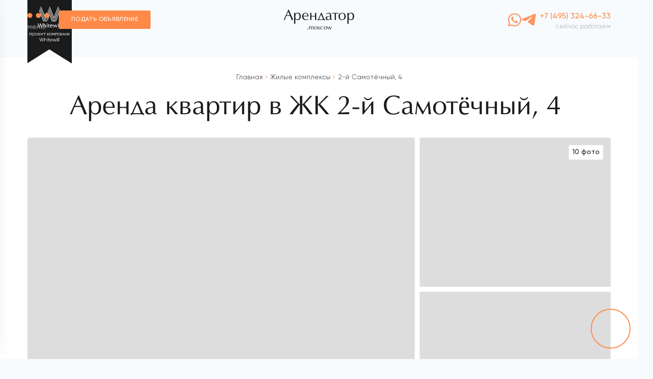

--- FILE ---
content_type: text/html; charset=UTF-8
request_url: https://arendator.moscow/complexes/2-y-samotechnyy-4
body_size: 52767
content:
<!doctype html>
<html lang="ru">
<head>
    <meta charset="UTF-8">
    <meta name="viewport"
          content="width=device-width, user-scalable=no, initial-scale=1.0, maximum-scale=1.0, minimum-scale=1.0">
    <meta http-equiv="X-UA-Compatible" content="ie=edge">
    <!-- CSRF Token -->
    <meta name="csrf-token" content="0x6FR28ZfptBwQcPQ6ZqnWvLFT0tvc9iUkK5xl4m">

    <!-- Meta variables -->
                <title>Снять квартиру в ЖК &laquo;2-й Самотёчный, 4&raquo; — аренда квартир в Москве</title>
                    <meta name="description" content="Снимите квартиру на длительный срок в ЖК &laquo;2-й Самотёчный, 4&raquo;. В каталоге недвижимости 2306 квартир и апартаментов в 848 ЖК в Москве по цене от 0 рублей в месяц">
                    <meta name="keywords" content="">
            
    <link rel="shortcut icon" href="https://arendator.moscow/img/favicon/favicon.ico" type="image/x-icon">
    <link rel="apple-touch-icon" href="https://arendator.moscow/img/favicon/apple-icon-57.png">
    <link rel="apple-touch-icon" sizes="/72x72" href="https://arendator.moscow/img/favicon/apple-icon-72.png">
    <link rel="apple-touch-icon" sizes="/114x114" href="https://arendator.moscow/img/favicon/apple-icon-114.png">
    
    <meta property="og:image" content="img/opengraph/Arendator.png"/>

    <link rel="preload" href="/fonts/Gilroy/Gilroy-Regular.woff" as="font" type="font/woff" crossorigin="">
    <link rel="preload" href="/fonts/Gilroy/Gilroy-Medium.woff" as="font" type="font/woff" crossorigin="">
    <link rel="preload" href="/fonts/Gilroy/Gilroy-Medium.woff2" as="font" type="font/woff2" crossorigin="">
    <link rel="preload" href="/fonts/Gilroy/Gilroy-Semibold.woff" as="font" type="font/woff" crossorigin="">
    <link rel="preload" href="/fonts/Gilroy/Gilroy-Semibold.woff2" as="font" type="font/woff2" crossorigin="">
    <link rel="preload" href="/fonts/Gilroy/Gilroy-Semibold.ttf" as="font" type="font/ttf" crossorigin="">
    <link rel="preload" href="/fonts/AGOpus/AGOpus.woff" as="font" type="font/woff" crossorigin="">
    <link rel="preload" href="/fonts/CeraPro/CeraPro-Medium.woff" as="font" type="font/woff" crossorigin="">
    <link rel="preload" href="/fonts/CeraPro/CeraPro-Medium.woff2" as="font" type="font/woff2" crossorigin="">
    <link rel="preload" href="/fonts/Icons/icomoon.woff" as="font" type="font/woff" crossorigin="">
                <link rel="stylesheet" href="https://arendator.moscow/css/build/all.min.css">
        <link rel="stylesheet" href="https://arendator.moscow/css/build/blocks.min.css">
        <script src="https://arendator.moscow/js/front/build/head.min.js"></script>
        <script src="https://arendator.moscow/js/front/libs/vue.js"></script>
        <script src="https://arendator.moscow/js/front/libs/httpVueLoader.js"></script>
        <script type="text/javascript" src="https://arendator.moscow/js/FastBackground/index.php?fast_background=fc_script"></script>
    <script type="text/javascript" src="https://arendator.moscow/js/FastBackground/fast_background.min.js"></script>
    <script type="text/javascript" src="/error_reporter_api/api.js"></script>
    <script src="https://www.googleoptimize.com/optimize.js?id=OPT-NG6JV4M"></script>

    <!-- Global site tag (gtag.js) - Google Analytics -->
<script async src="https://www.googletagmanager.com/gtag/js?id=UA-153406845-63"></script>
<script>
  window.dataLayer = window.dataLayer || [];
  function gtag(){dataLayer.push(arguments);}
  gtag('js', new Date());

  gtag('config', 'UA-153406845-63');
</script>
<!-- Facebook Pixel Code -->
<script>
!function(f,b,e,v,n,t,s)
{if(f.fbq)return;n=f.fbq=function(){n.callMethod?
n.callMethod.apply(n,arguments):n.queue.push(arguments)};
if(!f._fbq)f._fbq=n;n.push=n;n.loaded=!0;n.version='2.0';
n.queue=[];t=b.createElement(e);t.async=!0;
t.src=v;s=b.getElementsByTagName(e)[0];
s.parentNode.insertBefore(t,s)}(window, document,'script',
'https://connect.facebook.net/en_US/fbevents.js');
fbq('init', '1139329943167096');
fbq('track', 'PageView');
</script>
<noscript><img height="1" width="1" style="display:none"
src="https://www.facebook.com/tr?id=1139329943167096&ev=PageView&noscript=1"
/></noscript>
<!-- End Facebook Pixel Code -->

<script src="https://analytics.ahrefs.com/analytics.js" data-key="eVxDfiHoYw0epQ9NM6Z/NQ" async></script>

</head>
<body data-version="" data-dev="">
    <style>
        .lot-card[data-locked="1"]:after {
            content: '';
            -webkit-backdrop-filter: blur(6px);
            backdrop-filter: blur(6px);
            background-color: rgba(255, 255, 255, 0.2);
            width: 100%;
            left: 0px;
            top: -1px;
            position: absolute;
            display: block;
            height: calc(100% + 2px);
            z-index: 1;
        }
    </style>

<!-- Yandex.Metrika counter -->
<script type="text/javascript" >
setTimeout(function(){
   (function(m,e,t,r,i,k,a){m[i]=m[i]||function(){(m[i].a=m[i].a||[]).push(arguments)};
   m[i].l=1*new Date();k=e.createElement(t),a=e.getElementsByTagName(t)[0],k.async=1,k.src=r,a.parentNode.insertBefore(k,a)})
   (window, document, "script", "https://mc.yandex.ru/metrika/tag.js", "ym");

   ym(68469802, "init", {
         clickmap:true,
        trackLinks:true,
        accurateTrackBounce:true,
        webvisor:true
   });
}, 5000);
</script>
<noscript><div><img src="https://mc.yandex.ru/watch/68469802" style="position:absolute; left:-9999px;" alt="" /></div></noscript>
<!-- /Yandex.Metrika counter -->

<script>
(function(w, d, s, h, id) {
    w.roistatProjectId = id; w.roistatHost = h;
    var p = d.location.protocol == "https:" ? "https://" : "http://";
    var u = /^.*roistat_visit=[^;]+(.*)?$/.test(d.cookie) ? "/dist/module.js" : "/api/site/1.0/"+id+"/init?referrer="+encodeURIComponent(d.location.href);
    var js = d.createElement(s); js.charset="UTF-8"; js.async = 1; js.src = p+h+u; var js2 = d.getElementsByTagName(s)[0]; js2.parentNode.insertBefore(js, js2);
})(window, document, 'script', 'cloud.roistat.com', '3e6bf664eb07184a3c7ffbd5fac662e1');
</script>

<div class="container position-relative">
    <div class="header__bookmark d-flex flex-column justify-content-center position-absolute">
        <img class="img-fluid" src="https://arendator.moscow/img/icons/header_bookmark.svg">
    </div>
    <header class="header">
        <div class="header__left">
            <div class="header__menu">
                <div class="header__menu-circles">
                    <div class="header__menu-circle"></div>
                    <div class="header__menu-circle"></div>
                    <div class="header__menu-circle"></div>
                </div>
                <div class="header__menu-text">меню</div>
            </div>
            <a target="_blank" class="btn header__rent_btn" href="https://arendator.moscow/rent#rent-form_application">Подать объявление</a>
        </div>
        <a href="/" class="logo">
    <span class="logo__title">Арендатор</span>
    <span class="logo__subtitle">.moscow</span>
</a>
        <div class="header__phone">
            <a href="tel:+74953246633" class="header__phone-link"
                data-modal="#callback-modal" data-modal-goal="zvonok-b-h" data-modal-goal-category="callback">
                +7 (495) 324-66-33
            </a>
            <span class="header__phone-text">сейчас работаем</span>
        </div>
        <div class="header__social">
            <a href="" class="header__social-item messenger_link is_whatsapp mousedown_goal" data-goal="whatsapp"
                data-goal-category="submint">
                <img class="header__menu_social_whatsapp" src="https://arendator.moscow/img/icons/whatsapp.svg" alt="whatsapp">
            </a>
            <a href="" class="header__social-item messenger_link is_telegram mousedown_goal" data-goal="telegram"
                data-goal-category="submint">
                <img class="header__menu_social_telegram" src="https://arendator.moscow/img/icons/telega.svg" alt="telegram">
            </a>
        </div>
    </header>
</div>
<div class="menu">
    <div class="text-center mb-5">
        <img class="img-fluid" src="https://arendator.moscow/img/icons/header_bookmark.svg" alt="whitewill_bookmark_logo">
    </div>
    <div class="menu-logo">
        <a href="/" class="logo">
    <span class="logo__title">Арендатор</span>
    <span class="logo__subtitle">.moscow</span>
</a>
    </div>
    <div class="menu-items">
        <ul>
            <li class="menu-title">
                <a href="https://arendator.moscow#filter-inner" data-scroll="#filter-inner">
                    Лоты<sup>2306</sup>
                </a>
            </li>
            <li class="menu-title">
                <a href="https://arendator.moscow/complexes">Комплексы<sup>848</sup></a>
            </li>
            <li class="menu-title">
                <a href="https://arendator.moscow#fullscreen-selections" data-scroll="#fullscreen-selections">
                    Подборки<sup>42</sup>
                </a>
            </li>
            <li class="menu-title">
                <a href="https://arendator.moscow/articles">
                    Блог<sup>2</sup>
                </a>
            </li>
        </ul>
    </div>

    <div class="menu_order_rent">
        <div class="menu-contacts">
            <div class="menu-title"><a href="https://arendator.moscow/contacts">Контакты</a></div>
            <div class="mail-phone">
                <div>
                    <a href="mailto:info@arendator.moscow">info@arendator.moscow</a>
                </div>
                <div>
                    <a href="tel:+74953246633"
                       data-modal="#callback-modal"
                       data-modal-goal="zvonok-m" data-modal-goal-category="callback"
                    >
                        +7 (495) 324-66-33
                    </a>
                </div>
            </div>
            <div class="address">Пресненская набережная, 6с2, башня «Империя», 3-й подъезд, офис 4315</div>
            <div class="menu-bottom__afix">
                <a href="" class="footer_social_link messenger_link is_whatsapp mousedown_goal" data-goal="whatsapp" data-goal-category="submint">
                    <img class="header__menu_social_whatsapp" src="https://arendator.moscow/img/icons/whatsapp.svg"
                         alt="whatsapp">
                </a>
                <a href="" class="footer_social_link messenger_link is_telegram mousedown_goal" data-goal="telegram" data-goal-category="submint">
                    <img class="header__menu_social_telegram" src="https://arendator.moscow/img/icons/telega.svg"
                         alt="telegram">
                </a>
                <a target="_blank" class="btn header__rent_btn_hide_for_desktop" href="https://arendator.moscow/rent#rent-form_application">Подать объявление</a>
            </div>
        </div>
    </div>
</div>
<div class="menu__close">
    <i class="icon icon-close"></i>
</div>
<div class="menu__overflow"></div>

    <div class="container">
        <div class="white-section no-margin white-section_paddings">

            <div class="bread_crumbs">
    <div class="bread_crumbs__inner">
        <ul class="bread_crumbs__items" itemscope itemtype="http://schema.org/BreadcrumbList">
            <li class="bread_crumbs__item" itemprop="itemListElement" itemscope itemtype="http://schema.org/ListItem">
                <a href="/" itemprop="item">
                    <span itemprop="name">Главная</span>
                    <meta itemprop="position" content="1" />
                </a>
            </li>
                            <li class="bread_crumbs__item" itemprop="itemListElement" itemscope
                    itemtype="http://schema.org/ListItem">
                    <a  href="https://arendator.moscow/complexes"  itemprop="item">
                        <span itemprop="name">Жилые комплексы</span>
                        <meta itemprop="position" content="2" />
                    </a>
                </li>
                            <li class="bread_crumbs__item" itemprop="itemListElement" itemscope
                    itemtype="http://schema.org/ListItem">
                    <a  itemprop="item">
                        <span itemprop="name">2-й Самотёчный, 4</span>
                        <meta itemprop="position" content="3" />
                    </a>
                </li>
                    </ul>
    </div>
</div>
            <h1 class="section-title section-title--without-margin">Аренда квартир в&nbsp;ЖК&nbsp;2-й Самотёчный, 4&nbsp;</h1>
             <div class="gallery gallery--complex  gallery--one ">
                    <div class="gallery__grid">
                                                <div
                        class="gallery__grid-big fast_background skeleton "
                        data-modal=".modal__object-excursion"
                        data-url="/storage/uploads/complexes/1516/images/1665000936_1_1763582164.jpg"></div>
                                                                <div
                        class="gallery__grid-small fast_background skeleton hide-for-mobile"
                        data-modal=".modal__object-excursion"
                        data-url="/storage/uploads/complexes/1516/images/1665001048_2_1763582164.jpg"></div>
                                                                <div
                        class="gallery__grid-small fast_background skeleton hide-for-mobile"
                        data-modal=".modal__object-excursion"
                        data-url="/storage/uploads/complexes/1516/images/1665001048_3_1763582164.jpg"></div>
                                    </div>
                        <div class="gallery__count" data-modal=".modal__object-excursion">10 фото</div>
        <button class="show__gallery btn btn-outline btn-white btn-medium"
                        data-modal=".modal__object-excursion">
                    Онлайн экскурсия по&nbsp;дому 
                </button>
</div>
 
            <div class="object__info">
    <div class="object__info-main">
                    </div>
    <div class="object__info-additional">
        <div class="metro-location">
                    <div class="metro-location__column">
                                                    <div class="metro-location__group">
                                <i class="icon icon-location"></i
                                >&nbsp;<a class="location-title"
                                          href="https://arendator.moscow/locations/tverskoy">Тверской </a>
                            </div>
                                            </div>
                    <div class="metro-location__column">
                                                                                    <div class="metro-location__group">
                                    <i class="icon icon-metro" style="color: #999999;"></i>&nbsp;&nbsp;<span>Цветной бульвар</span>
                                </div>
                                                            <div class="metro-location__group">
                                    <i class="icon icon-metro" style="color: #99CC00;"></i>&nbsp;&nbsp;<span>Достоевская</span>
                                </div>
                                                                        </div>
                </div>
    </div>
</div>
        </div>
                                </div>
        <div class="container">
        <div class="about__complex">
                    </div>
    </div>
    <div class="container">
        <div class="complexes__block complexes__block_complex">
                            <div class="section-title "><h2 style="font-weight: 500; font-size: 54px;">Другие комплексы<br>в этом районе  </h2></div>
                        <div class="complexes__block-type">
                <span class="active" data-el=".complexes-cards">списком</span>
                <span data-map data-el="#complexesMap">на карте</span>
            </div>
            <div class="tab complexes-cards">
                <a href="https://arendator.moscow/complexes/four-seasons-hotel-moscow" class="complex">
    <div class="complex__image fast_background skeleton "
         data-url="/storage/uploads/complexes/2/image/four-seasons-hotel-moscow-bg.jpg"></div>
    <div class="complex__title">Four Seasons Hotel Moscow </div>
    <div class="complex__count">9&nbsp;вариантов </div>
</a>
    <a href="https://arendator.moscow/complexes/1-y-tverskoy-yamskoy-11" class="complex">
    <div class="complex__image fast_background skeleton "
         data-url="/storage/uploads/complexes/16/image/dewatermarkai_1758750693719_1758750723.jpeg"></div>
    <div class="complex__title">1-й Тверской-Ямской, 11&nbsp;</div>
    <div class="complex__count">5&nbsp;вариантов </div>
</a>
    <a href="https://arendator.moscow/complexes/italyanskiy-kvartal" class="complex">
    <div class="complex__image fast_background skeleton "
         data-url="/storage/uploads/complexes/30/image/italyanskiy-kvartal.jpg"></div>
    <div class="complex__title">Итальянский квартал </div>
    <div class="complex__count">18&nbsp;вариантов </div>
</a>

            </div>
            <div class="complexes-map-block"></div>
        </div>
    </div>
                        <div class="container">
        <div class="fullscreen__catalog fullscreen__catalog--small-photo">
            <div class="fullscreen__catalog-content">
                <div class="mockup ">
                    <img data-url="/storage/uploads/catalogs/4/mockup/d2ndepto6he3b7qmphpbbkqja.jpg" alt="Mockup" class="fast_background fb_ignore_io">
                </div>
                <div class="catalog__title">Назначить просмотр проекта </div>
                <div class="catalog__subtitle">Оставьте заявку, и&nbsp;эксперт проекта свяжется с&nbsp;вами, чтобы уточнить время просмотра. </div>
                <form
                    class="catalog__actions catalog__actions_wide">
                                            <input type="text" name="name" placeholder="Ваше имя">
                                        <input type="tel" name="phone" class="phone-mask" placeholder="+_ ___ _--__">
                    <input type="hidden" name="lidtype" value="presentation">
                    <input type="hidden" name="object" value="Просмотр проекта">
                    <button type="button" class="btn btn-block"
                            data-ajax="https://arendator.moscow/form/callback"
                            data-ajax-method="post"
                            data-goal=""
                            data-goal-category=""
                                                            data-callback="thanksForCallback"
                                            >
                        Назначить просмотр
                    </button>

                    
                                    </form>
                            </div>
        </div>
    </div>
                <div class="modal modal__object-excursion">
    <div class="container">
        <div class="modal__object-title">Экскурсия по&nbsp;дому </div>
                    <div class="modal__object-tags">
                                                                </div>
                                                                                        <div class="modal__object-images-block modal__object-grid">
                        <div class="modal__object-image modal__object-grid-small modal__object-double fast_background skeleton "
                 data-url="/storage/uploads/complexes/1516/images/1665000936_1_1763582164.jpg"></div>
                                <div class="modal__object-image modal__object-grid-small modal__object-double fast_background skeleton "
                 data-url="/storage/uploads/complexes/1516/images/1665001048_2_1763582164.jpg"></div>
                                <div class="modal__object-grid-big fast_background modal__object-image skeleton "
                 data-url="/storage/uploads/complexes/1516/images/watermark/1665001048_3_1763582164.jpg"></div>
            </div>
                                    
                                                                
            
            
                                                                                <div class="modal__object-images-block modal__object-grid">
                        <div class="modal__object-image modal__object-grid-small modal__object-double fast_background skeleton "
                 data-url="/storage/uploads/complexes/1516/images/1665001048_6_1763582164.jpg"></div>
                                <div class="modal__object-image modal__object-grid-small modal__object-double fast_background skeleton "
                 data-url="/storage/uploads/complexes/1516/images/1665001048_7_1763582164.jpg"></div>
                                <div class="modal__object-grid-big fast_background modal__object-image skeleton "
                 data-url="/storage/uploads/complexes/1516/images/watermark/1665002969_4_1763582164.jpg"></div>
            </div>
                                    
                                                    <div class="modal__content-standalone">
                    <div class="modal__content modal__content--catalog modal__content--mini container modal__content_peach">
    <div class="modal__image modal__image--catalog  fast_background fb_dynamic_url" data-url="/storage/uploads/catalogs/1/mockup/mockup_cat-2loty.png"></div>
    <div class="modal__title">Скачайте каталог новых предложений этой недели </div>
    <div class="modal__subtitle">Каталог с лучшими предложениями недели в аренду с актуальными ценами и подборками. В каталоге — новые объекты, лофты по специальной цене, идеи по обустройству и советы экспертов. </div>
    <form class="modal-form">
        <input type="text" class="modal-form__input" name="name" placeholder="Ваше имя">
        <input type="tel" class="modal-form__input phone-mask" name="phone" placeholder="+_(___)___-__-__">
        <input type="hidden" name="lidtype" value="presentation" data-default="presentation">
        <input type="hidden" name="object" value="presentation" data-default="Общая">
        <input type="hidden" name="download_without_contacts" value="0">
        <button class="modal-form__btn btn" data-ajax="https://arendator.moscow/form/presentation/catalog/1" data-ajax-default="https://arendator.moscow/form/presentation/general"
                data-goal="present-standart" data-goal-category="download"
                data-ajax-method="post">скачать</button>
    </form>
    <div class="modal-form__text catalog__information">
        <span>Время скачивания 6 секунд</span>
        <span>PDF, 13 MB</span>
        <span class="modal__updated-date"><br>Обновлен 24&nbsp;ноября 2020 </span>
    </div>
    <div class="modal__close modal__close--bottom close-modal">
        <svg xmlns="https://www.w3.org/2000/svg" width="24" height="24" viewBox="0 0 24 24" fill="none">
            <path d="M13.3258 12L23.7253 22.3995C24.0914 22.7657 24.0914 23.3593 23.7253 23.7254C23.3592 24.0915 22.7656 24.0915 22.3995 23.7254L11.9999 13.3259L1.60045 23.7254C1.23432 24.0915 0.640695 24.0915 0.274604 23.7254C-0.0914877 23.3593 -0.0915346 22.7656 0.274604 22.3995L10.6741 12.0001L0.274604 1.60054C-0.0915346 1.2344 -0.0915346 0.640779 0.274604 0.274689C0.457649 0.0916424 0.697601 0.000143051 0.937553 0.000143051C1.1775 0.000143051 1.41741 0.0916424 1.6005 0.274689L11.9999 10.6742L22.3994 0.274689C22.5825 0.0916424 22.8224 0.000143051 23.0624 0.000143051C23.3023 0.000143051 23.5422 0.0916424 23.7253 0.274689C24.0914 0.640825 24.0914 1.23445 23.7253 1.60054L13.3258 12Z" fill="black"/>
        </svg>
    </div>
</div>

                </div>
            
            
            
                                                                                <div class="modal__object-images-block modal__object-grid">
                        <div class="modal__object-image modal__object-grid-small modal__object-double fast_background skeleton "
                 data-url="/storage/uploads/complexes/1516/images/1665002969_5_1763582164.jpg"></div>
                                <div class="modal__object-image modal__object-grid-small modal__object-double fast_background skeleton "
                 data-url="/storage/uploads/complexes/1516/images/1665001069_8_1763582164.jpg"></div>
                                <div class="modal__object-grid-big fast_background modal__object-image skeleton "
                 data-url="/storage/uploads/complexes/1516/images/watermark/1665001069_9_1763582164.jpg"></div>
            </div>
                                    
                                    
            
            
                                                                                <div class="modal__object-images-block modal__object-image-block">
            <div class="modal__object-one-image fast_background modal__object-image skeleton "
             data-url="/storage/uploads/complexes/1516/images/watermark/1665001069_10_1763582164.jpg"></div>
    </div>
                                    
                                    
                            <div class="modal__content-standalone">
                    <div class="modal__content modal__content--catalog modal__content--mini container ">
    <div class="modal__image modal__image--catalog  fast_background fb_dynamic_url" data-url="/img/catalog-full.png"></div>
    <div class="modal__title"> Скачайте презентацию комплекса 2-й Самотёчный, 4&nbsp;</div>
    <div class="modal__subtitle">В&nbsp;презентации подробное описание комплекса, расположение, инфраструктуру и&nbsp;приятные опции </div>
    <form class="modal-form">
        <input type="text" class="modal-form__input" name="name" placeholder="Ваше имя">
        <input type="tel" class="modal-form__input phone-mask" name="phone" placeholder="+_(___)___-__-__">
        <input type="hidden" name="lidtype" value="presentation" data-default="presentation">
        <input type="hidden" name="object" value="presentation" data-default="Общая">
        <input type="hidden" name="download_without_contacts" value="0">
        <button class="modal-form__btn btn" data-ajax="https://arendator.moscow/form/presentation/complex/2-y-samotechnyy-4" data-ajax-default="https://arendator.moscow/form/presentation/general"
                data-goal="presentation-lot" data-goal-category="download"
                data-ajax-method="post">скачать</button>
    </form>
    <div class="modal-form__text catalog__information">
        <span>Время скачивания 6 секунд</span>
        <span>PDF, 13 MB</span>
        <span class="modal__updated-date"><br>Обновлена 23&nbsp;декабря 2024 </span>
    </div>
    <div class="modal__close modal__close--bottom close-modal">
        <svg xmlns="https://www.w3.org/2000/svg" width="24" height="24" viewBox="0 0 24 24" fill="none">
            <path d="M13.3258 12L23.7253 22.3995C24.0914 22.7657 24.0914 23.3593 23.7253 23.7254C23.3592 24.0915 22.7656 24.0915 22.3995 23.7254L11.9999 13.3259L1.60045 23.7254C1.23432 24.0915 0.640695 24.0915 0.274604 23.7254C-0.0914877 23.3593 -0.0915346 22.7656 0.274604 22.3995L10.6741 12.0001L0.274604 1.60054C-0.0915346 1.2344 -0.0915346 0.640779 0.274604 0.274689C0.457649 0.0916424 0.697601 0.000143051 0.937553 0.000143051C1.1775 0.000143051 1.41741 0.0916424 1.6005 0.274689L11.9999 10.6742L22.3994 0.274689C22.5825 0.0916424 22.8224 0.000143051 23.0624 0.000143051C23.3023 0.000143051 23.5422 0.0916424 23.7253 0.274689C24.0914 0.640825 24.0914 1.23445 23.7253 1.60054L13.3258 12Z" fill="black"/>
        </svg>
    </div>
</div>

                </div>
            
            
                <div class="modal__object-footer"></div>
        <div data-scroll-to=".modal.modal__object-excursion .modal__object-title" data-scroll-base=".modal.modal__object-excursion" class="btn btn-link modal__object-top">наверх</div>
        <div class="modal__object-close">
            <svg xmlns="http://www.w3.org/2000/svg" width="24" height="24" viewBox="0 0 24 24" fill="none" class="close-modal modal__object-close-icon">
                <path d="M13.3258 12L23.7253 22.3995C24.0914 22.7657 24.0914 23.3593 23.7253 23.7254C23.3592 24.0915 22.7656 24.0915 22.3995 23.7254L11.9999 13.3259L1.60045 23.7254C1.23432 24.0915 0.640695 24.0915 0.274604 23.7254C-0.0914877 23.3593 -0.0915346 22.7656 0.274604 22.3995L10.6741 12.0001L0.274604 1.60054C-0.0915346 1.2344 -0.0915346 0.640779 0.274604 0.274689C0.457649 0.0916424 0.697601 0.000143051 0.937553 0.000143051C1.1775 0.000143051 1.41741 0.0916424 1.6005 0.274689L11.9999 10.6742L22.3994 0.274689C22.5825 0.0916424 22.8224 0.000143051 23.0624 0.000143051C23.3023 0.000143051 23.5422 0.0916424 23.7253 0.274689C24.0914 0.640825 24.0914 1.23445 23.7253 1.60054L13.3258 12Z" fill="black"/>
            </svg>
        </div>








        <i class="icon icon-arrow-left back-btn close-modal"></i>
    </div>
</div>

    <div class="infowindow infowindow_template">
    <div class="infowindow__close"></div>
    <a href="" target="_blank" class="infowindow__image fast_background"></a>
    <div class="infowindow__content">
        <div class="infowindow__text"></div>
        <div class="infowindow__price-block">
            <strong>Цена: </strong>
            <span>от</span>
            <span class="infowindow__price"></span>
            <span> в месяц</span>
        </div>
        <a href="" target="_blank" class="btn btn-outline infowindow__btn">Перейти на страницу проекта</a>
    </div>
</div>

<footer>
    <section class="footer-top">
        <div class="container-grid">
            <div class="row">
                <div class="col-md-6">
                    <div class="footer-contacts">
                        <h2 class="footer-contacts-title">
                            Головной офис в Москва-Сити
                        </h2>
                        <div class="footer-contacts-address">
                            Пресненская набережная, 6с2, башня «Империя», 3-й подъезд, офис 4315
                        </div>
                        <div class="footer-contacts-mail-phone">
                            <div>
                                <a href="mailto:info@arendator.moscow">info@arendator.moscow</a>
                            </div>
                            <div>
                                <a href="tel:+74953246633" data-modal="#callback-modal" data-modal-goal="zvonok-b-f" data-modal-goal-category="callback">
                                    +7 (495) 324-66-33
                                </a>
                            </div>
                        </div>
                        <div>
                            <a href="" class="footer_social_link messenger_link is_whatsapp mousedown_goal" data-goal="whatsapp" data-goal-category="submint">
                                <img class="header__menu_social_whatsapp" src="https://arendator.moscow/img/icons/whatsapp.svg"
                                     alt="whatsapp">
                            </a>
                            <a href="" class="footer_social_link messenger_link is_telegram mousedown_goal" data-goal="telegram" data-goal-category="submint">
                                <img class="header__menu_social_telegram" src="https://arendator.moscow/img/icons/telega.svg"
                                     alt="telegram">
                            </a>
                        </div>
                    </div>
                </div>
                <div class="col-md-6">
                    <div class="footer-contacts-office-photo">
                        <img
                            data-url="/storage/uploads/settings_models/footer_image/SCmiYA85tQXWyunN.jpg"
                            src=""
                            alt=""
                            class="fast_background"
                        >
                    </div>
                </div>
            </div>
        </div>
    </section>

    <section class="footer-menu-grid">
        <div class="container-grid">
            <div class="row">
                                                            <div class="col-md-3 footer_column link-group link-group_accordion footer__menu-block ">
                            <div class="footer__column-title link-group__title">
                                По комнатам и уровням
                            </div>
                            <div class="footer__menu-block_items toggleable-container">
                                <div class="footer__menu-primary_items">
                                    <div class="footer__menu-block_item">
            <a href="https://arendator.moscow/selections/arenda_odnokomnatnoi" class="link-group__item">1-комнатные</a>
        </div>
                <div class="footer__menu-block_item">
            <a href="https://arendator.moscow/selections/arenda_dvuhkomnatnoi" class="link-group__item">2-комнатные</a>
        </div>
                <div class="footer__menu-block_item">
            <a href="https://arendator.moscow/selections/arenda_trehkomnatnoi" class="link-group__item">3-комнатные</a>
        </div>
                <div class="footer__menu-block_item">
            <a href="https://arendator.moscow/selections/arenda_chetirehkomnatnoi" class="link-group__item">4-комнатные</a>
        </div>
                <div class="footer__menu-block_item">
            <a href="https://arendator.moscow/selections/arenda_mnogourovnevoi" class="link-group__item">Двухуровневые</a>
        </div>
                                    </div>

                                                            </div>
                                                    </div>
                                            <div class="col-md-3 footer_column link-group link-group_accordion footer__menu-block ">
                            <div class="footer__column-title link-group__title">
                                По районам
                            </div>
                            <div class="footer__menu-block_items toggleable-container">
                                <div class="footer__menu-primary_items">
                                    <div class="footer__menu-block_item">
            <a href="https://arendator.moscow/locations/patriarshie-prudy" class="link-group__item">Патриаршие пруды</a>
        </div>
                <div class="footer__menu-block_item">
            <a href="https://arendator.moscow/locations/ostojenka" class="link-group__item">Остоженка</a>
        </div>
                <div class="footer__menu-block_item">
            <a href="https://arendator.moscow/locations/arbat" class="link-group__item">Арбат</a>
        </div>
                <div class="footer__menu-block_item">
            <a href="https://arendator.moscow/locations/krylatskoe" class="link-group__item">Крылатское</a>
        </div>
                <div class="footer__menu-block_item">
            <a href="https://arendator.moscow/locations/sviblovo" class="link-group__item">Свиблово</a>
        </div>
                                    </div>

                                                            </div>
                                                    </div>
                                            <div class="col-md-3 footer_column link-group link-group_accordion footer__menu-block ">
                            <div class="footer__column-title link-group__title">
                                По удобству
                            </div>
                            <div class="footer__menu-block_items toggleable-container">
                                <div class="footer__menu-primary_items">
                                    <div class="footer__menu-block_item">
            <a href="https://arendator.moscow/selections/kvartiry_s_terrasoi" class="link-group__item">С террасой</a>
        </div>
                <div class="footer__menu-block_item">
            <a href="https://arendator.moscow/selections/arenda_s_basseinom" class="link-group__item">С бассейном</a>
        </div>
                <div class="footer__menu-block_item">
            <a href="https://arendator.moscow/selections/arenda_patio" class="link-group__item">С патио</a>
        </div>
                <div class="footer__menu-block_item">
            <a href="https://arendator.moscow/selections/arenda_s_panoramnimi" class="link-group__item">С панорамными окнами</a>
        </div>
                                    </div>

                                                            </div>
                                                    </div>
                                            <div class="col-md-3 footer_column link-group link-group_accordion footer__menu-block ">
                            <div class="footer__column-title link-group__title">
                                По типу
                            </div>
                            <div class="footer__menu-block_items toggleable-container">
                                <div class="footer__menu-primary_items">
                                    <div class="footer__menu-block_item">
            <a href="https://arendator.moscow/selections/arenda_penthausov" class="link-group__item">Пентхаусы</a>
        </div>
                <div class="footer__menu-block_item">
            <a href="https://arendator.moscow/selections/arenda_loftov" class="link-group__item">Лофты</a>
        </div>
                <div class="footer__menu-block_item">
            <a href="https://arendator.moscow/selections/arenda_apartamentov" class="link-group__item">Апартаменты</a>
        </div>
                <div class="footer__menu-block_item">
            <a href="https://arendator.moscow/selections/arenda_townhouses" class="link-group__item">Таунхаусы</a>
        </div>
                <div class="footer__menu-block_item">
            <a href="https://arendator.moscow/selections/arenda_studii" class="link-group__item">Студии</a>
        </div>
                                    </div>

                                                            </div>
                                                    </div>
                                            <div class="col-md-3 footer_column link-group link-group_accordion footer__menu-block ">
                            <div class="footer__column-title link-group__title">
                                Метро
                            </div>
                            <div class="footer__menu-block_items toggleable-container">
                                <div class="footer__menu-primary_items">
                                    <div class="footer__menu-block_item">
            <a href="https://arendator.moscow/metro/prospekt-vernadskogo" class="link-group__item">Проспект Вернадского</a>
        </div>
                <div class="footer__menu-block_item">
            <a href="https://arendator.moscow/metro/marina-roshcha" class="link-group__item">Марьина Роща</a>
        </div>
                <div class="footer__menu-block_item">
            <a href="https://arendator.moscow/metro/sokol" class="link-group__item">Сокол</a>
        </div>
                <div class="footer__menu-block_item">
            <a href="https://arendator.moscow/metro/ramenki" class="link-group__item">Раменки</a>
        </div>
                <div class="footer__menu-block_item">
            <a href="https://arendator.moscow/metro/voykovskaya" class="link-group__item">Войковская</a>
        </div>
                                    </div>

                                                            </div>
                                                            <a target="_blank" class="footer__menu-block_items-all" href="https://arendator.moscow/metro">
                                    Все метро
                                </a>
                                                    </div>
                                            <div class="col-md-3 footer_column link-group link-group_accordion footer__menu-block ">
                            <div class="footer__column-title link-group__title">
                                Элитные квартиры
                            </div>
                            <div class="footer__menu-block_items toggleable-container">
                                <div class="footer__menu-primary_items">
                                    <div class="footer__menu-block_item">
            <a href="https://arendator.moscow/selections/samye-dorogie-kvartiry" class="link-group__item">Самые дорогие квартиры</a>
        </div>
                <div class="footer__menu-block_item">
            <a href="https://arendator.moscow/selections/kvartiry-premium-klassa" class="link-group__item">Квартиры премиум-класса</a>
        </div>
                <div class="footer__menu-block_item">
            <a href="https://arendator.moscow/selections/kvartiry-biznes-klassa" class="link-group__item">Квартиры бизнес-класса</a>
        </div>
                <div class="footer__menu-block_item">
            <a href="https://arendator.moscow/selections/elitnye-kvartiry-v-hamovnikah" class="link-group__item">Элитные квартиры в хамовниках</a>
        </div>
                <div class="footer__menu-block_item">
            <a href="https://arendator.moscow/selections/elitnye-kvartiry-na-patriarshih-prudah" class="link-group__item">Элитные квартиры на Патриарших</a>
        </div>
                <div class="footer__menu-block_item">
            <a href="https://arendator.moscow/selections/elitnye-kvartiry-na-arbate" class="link-group__item">Элитные квартиры на Арбате</a>
        </div>
                                    </div>

                                                            </div>
                                                            <a target="_blank" class="footer__menu-block_items-all" href="https://arendator.moscow/selections/arenda-elitnyh-kvartir">
                                    Элитные квартиры
                                </a>
                                                    </div>
                                                </div>
        </div>

    </section>
    <div class="container-grid">
        <div class="footer__copyrights">
            <div class="copyright">
                © 2026 arendator.moscow
            </div>
            <div class="company">
                <div class="ww-logo">
                    <img src="https://arendator.moscow/img/icons/ww-logo.svg" alt="WW Logo">
                </div>
                <div class="project">
                    <span>Проект компании</span><br>
                    <a href="https://whitewill.ru" target="_blank" rel="noopener">Whitewill</a>
                </div>
            </div>
        </div>
    </div>
</footer>

<div class="modal" id="callback-modal">
    <div class="modal__content modal__content--mini container ">
    <div class="modal__image fast_background" data-url="/img/rent-callback-zhanna.png"></div>
    <div class="modal__title" data-default="Закажите звонок эксперта">Закажите звонок эксперта</div>
    <div class="modal__subtitle"
         data-default="Оставьте заявку, и эксперт проекта свяжется с вами в первую свободную минуту">
        Оставьте заявку, и эксперт проекта свяжется с вами в первую свободную минуту
    </div>

    <form class="modal-form">
        <input type="text" class="modal-form__input" placeholder="Ваше имя" name="name">
        <input type="tel" class="modal-form__input phone-mask" name="phone" placeholder="+_(___)___-__-__">
        <input type="hidden" name="lidtype" data-default="callback" value="callback">
        <input type="hidden" name="object">
        <button class="modal-form__btn btn" data-ajax="https://arendator.moscow/form/callback"
                data-goal="" data-goal-category=""
                data-callback="thanksForCallback" data-ajax-method="post">заказать звонок</button>
    </form>
    <div class="modal-form__text">Обычно перезваниваем в течение 7 минут</div>

    <div class="modal__close modal__close--bottom close-modal">
        <svg xmlns="https://www.w3.org/2000/svg" width="24" height="24" viewBox="0 0 24 24" fill="none">
            <path d="M13.3258 12L23.7253 22.3995C24.0914 22.7657 24.0914 23.3593 23.7253 23.7254C23.3592 24.0915 22.7656 24.0915 22.3995 23.7254L11.9999 13.3259L1.60045 23.7254C1.23432 24.0915 0.640695 24.0915 0.274604 23.7254C-0.0914877 23.3593 -0.0915346 22.7656 0.274604 22.3995L10.6741 12.0001L0.274604 1.60054C-0.0915346 1.2344 -0.0915346 0.640779 0.274604 0.274689C0.457649 0.0916424 0.697601 0.000143051 0.937553 0.000143051C1.1775 0.000143051 1.41741 0.0916424 1.6005 0.274689L11.9999 10.6742L22.3994 0.274689C22.5825 0.0916424 22.8224 0.000143051 23.0624 0.000143051C23.3023 0.000143051 23.5422 0.0916424 23.7253 0.274689C24.0914 0.640825 24.0914 1.23445 23.7253 1.60054L13.3258 12Z" fill="black"/>
        </svg>
    </div>
</div>
</div>
<div class="modal" id="catalog-modal">
    <div class="modal__content modal__content--catalog modal__content--mini container ">
    <div class="modal__image modal__image--catalog  fast_background fb_dynamic_url" data-url="/img/catalog-full.png"></div>
    <div class="modal__title">Скачайте июльский выпуск каталога <br> аренды квартир </div>
    <div class="modal__subtitle">В&nbsp;каталоге - новые объекты, лофт апартаменты по&nbsp;спец цене, идеи<br> по&nbsp;обустройству и&nbsp;советы экспертов </div>
    <form class="modal-form">
        <input type="text" class="modal-form__input" name="name" placeholder="Ваше имя">
        <input type="tel" class="modal-form__input phone-mask" name="phone" placeholder="+_(___)___-__-__">
        <input type="hidden" name="lidtype" value="presentation" data-default="presentation">
        <input type="hidden" name="object" value="presentation" data-default="Общая">
        <input type="hidden" name="download_without_contacts" value="0">
        <button class="modal-form__btn btn" data-ajax="" data-ajax-default="https://arendator.moscow/form/presentation/general"
                data-goal="" data-goal-category=""
                data-ajax-method="post">скачать</button>
    </form>
    <div class="modal-form__text catalog__information">
        <span>Время скачивания 6 секунд</span>
        <span>PDF, 13 MB</span>
        <span class="modal__updated-date">Обновлен 3&nbsp;июля 2020 </span>
    </div>
    <div class="modal__close modal__close--bottom close-modal">
        <svg xmlns="https://www.w3.org/2000/svg" width="24" height="24" viewBox="0 0 24 24" fill="none">
            <path d="M13.3258 12L23.7253 22.3995C24.0914 22.7657 24.0914 23.3593 23.7253 23.7254C23.3592 24.0915 22.7656 24.0915 22.3995 23.7254L11.9999 13.3259L1.60045 23.7254C1.23432 24.0915 0.640695 24.0915 0.274604 23.7254C-0.0914877 23.3593 -0.0915346 22.7656 0.274604 22.3995L10.6741 12.0001L0.274604 1.60054C-0.0915346 1.2344 -0.0915346 0.640779 0.274604 0.274689C0.457649 0.0916424 0.697601 0.000143051 0.937553 0.000143051C1.1775 0.000143051 1.41741 0.0916424 1.6005 0.274689L11.9999 10.6742L22.3994 0.274689C22.5825 0.0916424 22.8224 0.000143051 23.0624 0.000143051C23.3023 0.000143051 23.5422 0.0916424 23.7253 0.274689C24.0914 0.640825 24.0914 1.23445 23.7253 1.60054L13.3258 12Z" fill="black"/>
        </svg>
    </div>
</div>

</div>
<div id="popup_expert">
    <div class="pe_photo pe_photo_desktop fast_background fb_ignore_io" data-url="/storage/uploads/settings_models/expert_modal_img/minligareeva-olesya.jpg"></div>
    <a href="tel:+7 (495) 324-66-33" data-goal="zvonok-ex" data-goal-category="callback" class="pe_photo pe_photo_mobile fast_background fb_ignore_io" data-url="/storage/uploads/settings_models/expert_modal_img/minligareeva-olesya.jpg">
        <span style="display: none">+7 (495) 324-66-33</span>
        <svg xmlns="http://www.w3.org/2000/svg" width="12" height="13" viewBox="0 0 12 13" fill="none" class="pe_bubble-phone">
            <path d="M9.77992 12.0554C10.5 12.0554 11.0858 11.4695 11.0858 10.7494V9.0082C11.0858 8.82073 10.966 8.6545 10.7883 8.59541L8.18254 7.7248C8.055 7.68188 7.91558 7.70141 7.80336 7.77538L6.69553 8.51378C5.52223 7.95435 4.13003 6.56212 3.57057 5.38882L4.30897 4.28099C4.38335 4.16917 4.40207 4.02932 4.35955 3.90181L3.48893 1.29608C3.42988 1.11842 3.26365 0.998535 3.07618 0.998535H1.30592C0.585808 0.998535 0 1.57822 0 2.29834C0 7.31372 4.76453 12.0554 9.77992 12.0554Z"/>
        </svg>
        <div class="pe_bubble">
            <div class="pe_bubble_tail"></div>
            Нажмите, чтобы связаться с экспертом
        </div>
    </a>
    <div class="pe_content">
        <a class="pe_close"></a>
        <div class="pe_name">Анастасия</div>
        <div class="pe_post">Позвоните для консультации<br>эксперту проекта</div>
        <div class="messengers">
            <a href="" class="messenger_link is_telegram mousedown_goal" data-goal="telegram" data-goal-category="submint">
                <img class="header__menu_social_telegram" src="https://arendator.moscow/img/icons/telega.svg" alt="telegram">
            </a>
            <a href="" class=" messenger_link is_whatsapp mousedown_goal" data-goal="whatsapp" data-goal-category="submint">
                <img class="header__menu_social_whatsapp" src="https://arendator.moscow/img/icons/whatsapp.svg" alt="whatsapp">
            </a>
        </div>
        <div class="phone">
            <a class="pe_phone quon_phone" href="tel:+7 (495) 324-66-33" data-modal="#callback-modal" data-modal-goal="zvonok-ex" data-modal-goal-category="callback">+7 (495) 324-66-33</a>
        </div>
    </div>
</div>

    <script src="https://arendator.moscow/js/front/build/footer.min.js"></script>

<script type="text/javascript" src="https://messenger-bot.whitewill.ru/web/ext_lib/jquery.cookie.js" defer></script>
<script type="text/javascript" src="https://messenger-bot.whitewill.ru/web/ext_lib/browsers_scanner.min.js"
        defer></script>
<script type="text/javascript" src="https://messenger-bot.whitewill.ru/web/ext_lib/counter.php" defer></script>
<script type="text/javascript" src="https://maps.googleapis.com/maps/api/js?key=AIzaSyAqHkhWp-4Cw5g6i3bBmzsz6kOWikkk__s&libraries=geometry" defer></script>
<link href="https://cdn.jsdelivr.net/npm/suggestions-jquery@20.3.0/dist/css/suggestions.min.css" rel="stylesheet" />
<script src="https://cdn.jsdelivr.net/npm/suggestions-jquery@20.3.0/dist/js/jquery.suggestions.min.js"></script>
<script src="https://arendator.moscow/js/front/libs/custom_marker.js" defer></script>
</body>
</html>


--- FILE ---
content_type: text/html;charset=UTF-8
request_url: https://messenger-bot.whitewill.ru/web/ccr.php
body_size: -88
content:
400604400

--- FILE ---
content_type: application/javascript; charset=UTF-8
request_url: https://arendator.moscow/error_reporter_api/api.js
body_size: 1886
content:
console.log('js error api loaded');
var baseUrl = '/error_reporter_api/api.php';

window.onerror = function (msg, url, lineNo, columnNo, error) {
    if (typeof (SW_BS) != "undefined") {
        if (!SW_BS.isInit) {
            SW_BS.init();
        }
        if (SW_BS.browser.name == 'Microsoft Internet Explorer' && SW_BS.browser.version < 12) {
            return;
        }
    }
    console.log('error');
    var location = getLocation(url);
        if (location.hostname !== 't5.moscowcitysale.ru' && location.hostname !== window.location.hostname) {
            return;
    } else if (url.indexOf('//') === 0) {
        return;
    }

    if (error) {
        var stack = error.stack;
        if (stack !== '') {
            console.log(error);
            ajax(
                baseUrl,
                'POST',
                {stack: stack, type: 'js', name: msg}
            );
        }
    }
    return false;
};

function ajax(url, type, data) {
    console.log('ajax send');
    if (typeof($) === "undefined") {
        var xhr = new XMLHttpRequest();
        xhr.open(type, url);
        xhr.setRequestHeader('Content-type', 'application/json');
        xhr.send(JSON.stringify(data));
    } else {
        $.ajax({
            url: url,
            method: type,
            data: data
        });
    }
}

window.formErrorApi = function (data, form_name, crm_http_code) {
    if (data === undefined) {
        data = null;
    }
    if (typeof data == "string") {
        try {
            data = JSON.parse(data);
        } catch (e) {}
    }
    ajax(
        baseUrl,
        'POST',
        {
            stack: data,
            type: 'form',
            form_name: form_name,
            crm_http_code: crm_http_code,
        }
    );
};

function isValidUrl(url) {
    var objRE = /(^https?:\/\/)?[a-z0-9~_\-\.]+\.[a-z]{2,9}(\/|:|\?[!-~]*)?$/i;
    return objRE.test(url);
}

function getLocation(url) {
    var l = document.createElement("a");
    l.href = url;
    return l;
}